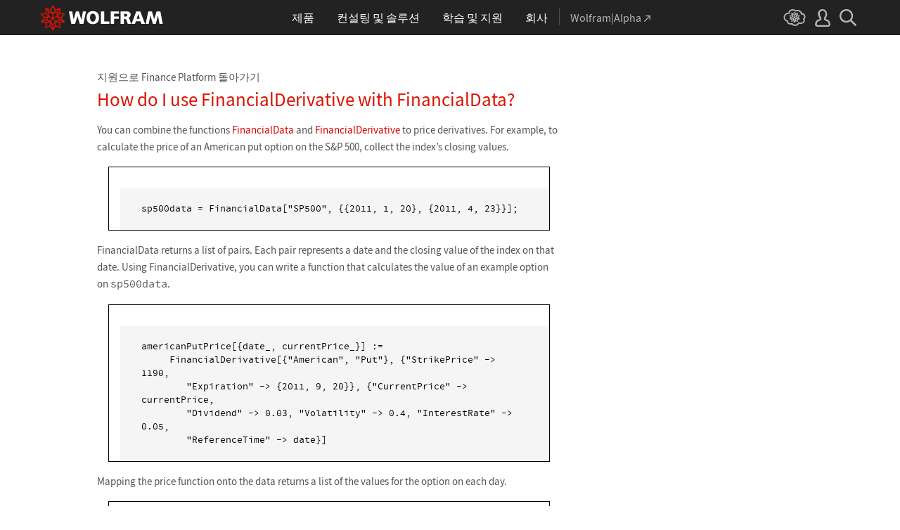

--- FILE ---
content_type: text/css
request_url: https://support.wolfram.com/ko/wp-content/themes/support/style.css
body_size: 21949
content:
/*
Theme Name: Wolfram Support
Theme URI: http://www.wolfram.com
Author: WRI
Author URI: http://www.wolfram.com
Description: Wolfram Support
Tags: wri

   developer:   rmiske
   requires:    /common/framework/css/framework.en.css
   ========================================================================== */



/* ==========================================================================
   setup the environment
   ========================================================================== */
html { font-family: 'Source Sans Pro', Arial, sans-serif; }
body { color: #535353; }

div[id$="-content"] p,
div[id$="-content"] li,
.cta-link,
#subtopics a {
    font-size: 0.9375rem;
    line-height: 1.5333333333rem;
}
div[id$="-content"] p {
    margin: 0 0 1rem;
}
div[id$="-content"] p.subtitle {
    font-size: 1.3125rem;
    font-weight: 300;
}
noscript p {
    line-height: 1 !important;
    margin: initial !important;
}
div[id$="-content"] p:empty { display: none; /*WP extras*/ }


/**/
.hide { display: none; }
.orange { color: #f57721 !important; }


/*lists*/
#call-us-inner ul > li,
#post-content ul > li {
    line-height: 1.5;
    margin-left: 0.75rem;
    margin-bottom: 0.25rem;
}
#call-us-inner ul > li:before,
#post-content ul > li:before {
    color: #dd1100;
    content: "\25A0";
    display: inline-block;
    font-family: Arial;
    font-size: 0.6875rem;
    margin-left: -0.75rem;
    margin-right: 0;
    position: relative;
    top: -0.125rem;
    width: 0.75rem; 
}
#post-content ol > li {
    display: list-item;
    line-height: 1.5;
    list-style: decimal;
    margin-bottom: 0 !important;
    margin-left: 1.5rem;
    padding-bottom: 2rem !important;
}
#post-content ul ol > li { list-style: decimal; }
#post-content ol ol > li { list-style: lower-alpha; }
#post-content ol ol > li:last-child { padding-bottom: 1rem !important; }


/*misc*/
.cta-link { margin-top: 0.75rem; }
.cta-link span { padding-right: 0.625rem; }
code, kbd, pre, samp, tt { font-family: 'Source Code Pro', Consolas, Monaco, monospace; }
img.border { border: 1px solid #ddd !important; }



/* ==========================================================================
   sections
   ========================================================================== */
section, 
header#home,
header#sub,
header#search {
    padding: 2rem 0.78125rem; /*12.5px*/
    width: 100%;
}
div[id$="-content"],
    #products-lg h2,
#products h2 {
    margin: 0 auto;
    max-width: 64.3125rem; /*(1029px)*/
    padding: 0 0.78125rem; /*12.5px*/
    width: 100%;
}
div[id$="-content"] h1 {
    font-size: 2.8125rem;
    text-transform: uppercase;
}
div[id$="-content"] h2,
#products h2,
    #products-lg h2,
#post-content h1 {
    font-size: 1.6875rem;
    font-weight: 300;
    line-height: 1;
    margin-top: 0;
    margin-bottom: 1rem;
    text-transform: none;
}
div[id$="-content"] h3 {
    color: #333;
    font-size: 1.125rem;
    margin-bottom: 1rem;
}
div[id$="-content"] h4 {
    color: #333;
    font-size: 1rem;
    margin-bottom: 1rem;
}
div[id$="-content"] img,
div[id$="-content"] iframe {
    max-width: 100%;
}



/* ==========================================================================
   head
   ========================================================================== */
#home-content,
#sub-content,
#search-content { 
    position: relative; 
}
#login {
    background: #d00;
    line-height: 1;
    margin-right: 0.78125rem; /*12.5px*/
    margin-top: 0;
    padding: 0.5rem 0.75rem;
    position: absolute;
    right: 0;
    top: -2rem;
}
#login:hover { background: #fe0000; }
#login span { padding: 0; }
#login span:first-child { 
    padding-right: 0.25rem; 
    position: relative;
    top: 1px;
}
.backlink { font-size: 0.9375rem; }
.category .backlink, .search .backlink { font-size: 1.0625rem; line-height: 1.25rem; padding-bottom: 0.125rem; }

/*home*/
#home h1 { padding: 2rem 0 1.75rem; }
#home input {
    border: 2px solid #f57221; 
    border-radius: 5px; 
    color: #535353; 
    font-size: 1.3125rem !important;
    font-weight: 300;
    padding: 0.5rem 0.75rem 0.75rem;
    width: 100%;
}
#home input::placeholder { /* Chrome, Firefox, Opera, Safari 10.1+ */
    color: #a9a9a9;
    opacity: 1; /* Firefox */
}
#home input:-ms-input-placeholder { /* Internet Explorer 10-11 */
    color: #a9a9a9;
}
#home input::-ms-input-placeholder { /* Microsoft Edge */
    color: #a9a9a9;
}

/*subpages/search*/
header#sub, header#search { padding-bottom: 0; padding-top: 2.75rem; }
#sub h1, #search h1 { padding: 0 0 1.25rem; }
.category #sub #login, .search #search #login { top: -2.75rem; }

/* ==========================================================================
   product tiles
   ========================================================================== */
#products { }
#products-content { }

.product-grids { 
    padding-bottom: 0; 
    padding-top: 0; 
}
.product-grids #products-content > div {
    align-items: stretch;
    display: grid;
    grid-gap: 1.25rem 1.5625rem;
    grid-template-columns: repeat(3, 1fr);
}
.product-grids #products-content a {
    border: 1px solid #b3b3b3;
    border-radius: 5px;
    text-align: center;
    text-transform: uppercase;
}

#bigs { font-size: 1.125rem; margin-bottom: 1.25rem; }
#bigs a { padding: 2rem 0.5rem; }
#bigs a.two-line { padding-bottom: 1.125rem; }

#smalls { font-size: 0.9375rem; margin-bottom: 0.5rem; }
#smalls a { padding: 1.375rem 0.5rem; }

.product-grids .two-line div {  }
.product-grids .two-line div span {
    display: block;
    font-size: 1rem;
}



/******************************************************/
.product-tiles { 
    padding-bottom: 0; 
    padding-top: 0; 
}
.product-tiles > div { 
    display: flex;
    padding: 0 !important; 
}
.product-tiles .grid { }
.product-tiles .grid .inner {
    border: 1px solid #b3b3b3;
    border-radius: 5px;
    display: block;
    margin: 0.625rem 0.78125rem; /*10px 12.5px*/
    text-transform: uppercase;
}

.product-tiles .grid .two-line div { 
    line-height: 1; 
    margin-top: -0.0625rem;
}
.product-tiles .grid .two-line div span {
    display: block;
    font-size: 0.875rem;
}

#products-lg-content { font-size: 1.125rem; }
#products-lg-content .grid .inner { padding: 2rem 0.5rem; }
#products-lg-content .grid .inner.two-line { padding-bottom: 1rem; }

#products-sm { margin-bottom: 0.5rem; }
#products-sm-content { font-size: 0.9375rem; }
#products-sm-content .grid .inner { padding: 1.375rem 0.5rem; }
#products-sm-content .grid .inner.two-line { padding-bottom: 0.875rem; }



/* ==========================================================================
   other sections
   ========================================================================== */
#rec-related, #community { padding-bottom: 0.25rem; }
#rec-related .two-col,
#community .two-col { 
    column-count: 2;
    column-gap: 2rem;
}
.two-col a,
.two-col div {
    break-inside: avoid;
    font-size: 0.9375rem;
    line-height: 1.533333rem;
    margin-bottom: 0.8125rem;
    padding-right: 10%;
}
#community p.subtitle { 
    padding-top: 0.25rem; 
    margin-bottom: 2.25rem;
}
#tech-services { padding-bottom: 4.5rem; }

.single #rec-related .chevron-after:after,
#rec-related .two-col .chevron-after:after,
#community .two-col .chevron-after:after { 
    color: #d00; 
}



/* ==========================================================================
   back to top
   ========================================================================== */
a.toplink {
    bottom: 2rem;
    color: #ccc;
    display: none;
    font-family: 'Source Sans Pro', sans-serif;
    font-size: 1.07rem;
    line-height: 1;
    position: fixed;
    right: 3.125rem;
    text-align: center;
    width: 25px;
}
a.toplink:before {
    background-image: url('/wp-content/themes/support/img/icon-back-to-top.png');
    background-size: 11px 15px;
    content: '';
    display: inline-block;
    height: 15px;
    position: relative;
    top: -5px;
    width: 11px;
    z-index: 10;
}
a.toplink:after {
    background: #cbcbcb;
    border-radius: 3px;
    content: '';
    display: block;
    height: 25px;
    position: absolute;
    top: -10px;
    width: 25px;
}
a.toplink:hover:after { background: #f77700; }
a.toplink.above-footer {
    opacity: 0;
    transition: all .3s ease-out;
}



/* ==========================================================================
   language picker
   ========================================================================== */
#language-picker { padding-bottom: 1.875rem; padding-top: 1.25rem; }
#language-picker-content { text-align: right; }
#language-picker-form { display: inline-block; vertical-align: middle; }
#language-picker-select {
    color: #666;
    height: 32px;
    line-height: 1;
    margin: 0 0 0 .25rem;
    min-width: 10.5em;
    padding: 0 0 2px 0;
}



/* ==========================================================================
   contact
   ========================================================================== */
#contact-support { background: #f0f0f0; }
#contact-support-content .mini-m { cursor: pointer; }
#contact-support-content .mini-m img {
    position: relative;
    top: 0.1875rem;
}
#call-us-content { 
    display: none; 
    padding: 0;
}
#call-us-content h2.red {
    font-size: 1.5625rem;
    font-weight: 600;
    margin-bottom: 1.5rem;
}
#call-us-content h2.red small { font-size: 1rem; }
#call-us-content .grid h2 {
    font-size: 1.3125rem;
    font-weight: 400;
    margin-bottom: 0.25rem;
}
#call-us-inner { 
    border-top: 1px solid #b3b3b3; 
    margin-top: 30px; 
    padding: 1.875rem 0;
    position: relative;
}
#call-us-inner .grid div {  padding-right: 2rem; }
#call-us-inner .grid p { margin-bottom: 0.75rem; }


/*triangles*/
#call-us-inner:before,
#call-us-inner:after {
    border-style: solid;
    content: '';
    display: block;
    height: 0;
    position: absolute;
    width: 0;
}


/*outer border*/
#call-us-inner:before {
    border-color: transparent transparent #b3b3b3 transparent;
    border-width: 19px;
    left: calc(66.666667% + 1.875rem);
    top: -38px;
}


/*inner fill*/
#call-us-inner:after {
    border-color: transparent transparent #f0f0f0 transparent;
    border-width: 18px;
    left: calc(66.666667% + 1.875rem + 1px);
    top: -36px;
}



/* ==========================================================================
   rules
   ========================================================================== */
hr {
    border: 0;
    border-top: 1px solid #b3b3b3;
    height: 0;
}
header#home hr { 
    margin-bottom: 0.875rem;
    margin-top: 3.125rem; 
}
section hr { margin-bottom: 3rem; }



/* ==========================================================================
   topic pages
   ========================================================================== */
#subtopics {  }
#subtopics a {
    border: 1px solid #d0d0d0;
    border-radius: 0.25rem;
    color: #6f6f6f;
    display: inline-block;
    line-height: 1;
    margin-bottom: 0.625rem;
    margin-right: 0.625rem;
    padding: 0.4375rem 0.625rem;
}
#subtopics a:hover {
    border-color: #f77700;
    color: #f77700;
}
#subtopics a.active-item { 
    background: #dd1100; 
    border-color: #dd1100;
    color: #fff;
}

section#topics { padding-bottom: 0; padding-top: 0.625rem; }

#topics-content li {
    font-size: 1.3125rem;
    line-height: 1.2;
    padding-bottom: 1.625rem;
}

.more-link span, .less-link span { cursor: pointer; }
.more-link .triangle {
    content: "";
    border-color: transparent transparent transparent #dd1100;
    border-style: solid;
    border-width: 0.375rem 0 0.375rem 0.65rem;
    display: inline-block;
    margin-left: 0.25rem;
    height: 0;
    width: 0;
}
.more-link span:hover .triangle { border-left-color: #f57721; }
.less-link .triangle {
    content: "";
    border-color: transparent transparent #dd1100 transparent;
    border-style: solid;
    border-width: 0 0.375rem 0.65rem 0.375rem;
    display: inline-block;
    margin-left: 0.25rem;
    height: 0;
    width: 0;
}
.less-link span:hover .triangle { border-bottom-color: #f57721; }


/*search*/
.category-search { }
.category-search .search { margin-left: 0.5rem; line-height: 0; }
.category-search .search-icon { 
    border-left: 1px solid #ddd; 
    cursor: pointer;
    padding: 0.125rem 0.375rem 0 0.5rem; 
}
.category-search .search-input { 
    display: none;
    max-width: 20.625rem;
    width: 20.625rem;
}
.category-search .search-input.active { display: table-cell; }
.category-search input { 
    border: none; 
    border-bottom: 1px solid #ddd;
    font-size: 0.8125rem !important;
    line-height: 1;
    padding: 1px 0;
    width: 20.625rem;
}
.category-search input::placeholder { color: #a9a9a9; /*all*/ opacity: 1; /*Firefox*/ } /*Chrome, Firefox, Opera, Safari 10.1+*/
.category-search input:-ms-input-placeholder { color: #a9a9a9; } /*Internet Explorer 10-11*/
.category-search input::-ms-input-placeholder { color: #a9a9a9; } /*Microsoft Edge*/


/*new product info*/
#new-product-info {
    background: #ececec;
    padding: 0.9375rem 0.9375rem 0.75rem;
    margin-bottom: 1.875rem;
}
#new-product-info div, #new-product-info h2 { line-height: 2.25rem; }
#new-product-info .prod-links div { padding-left: 3.4375rem; }
#new-product-info .prod-head div { line-height: 1; padding-right: 0.625rem; }
#new-product-info h2 {
    font-size: 1.3125rem;
    font-weight: 400;
    margin-bottom: 0 !important;
}
#new-product-info p { display: none; /*thanks wp*/ }


/* additional resources */
section#resources { padding-top: 1.5rem; }
#resources-content h2 { margin-bottom: 1rem; }
#resources .grid { margin-bottom: 1.5rem; }
#resources-content .grid a h3 { color: #dd1100; }
#resources-content .grid a:hover h3 { color: #f77700; }
.rsrc-icon { width: 3.75rem; }
.rsrc-icon img { height: auto; margin: 0.25rem 0.625rem 0 0; max-width: 3.125rem !important; }
.rsrc-text, .rsrc-text-common { padding-bottom: 0.125rem; padding-right: 4rem; }
.rsrc-text h3 { margin-bottom: 0 !important; }
#resources-content .grid a .rsrc-text p.chevron-after:after { color: #dd1100; }
#resources .grid p:empty, #resources .grid div p:last-child { display: none; /*WP extras*/ }
#resources-content .grid a .rsrc-text-common p.chevron-after { color: #dd1100; display: block; }
#resources-content .grid a:hover .rsrc-text-common p.chevron-after { color: #f77700; }
.rsrc-text-common p:first-child { margin-bottom: 0.25rem; margin-top: -0.125rem; }



/* ==========================================================================
   search results
   ========================================================================== */
.search #topics-content li * { display: block; } 
.search #topics-content li span.excerpt {
    font-size: 1rem;
    padding-top: 0.25rem;
} 
.search-nav { padding-bottom: 4rem; font-size: 1.4rem; }


/* ==========================================================================
   single posts
   ========================================================================== */
.single-post header#sub { padding-bottom: 1rem; padding-top: 3.125rem; }
section#post { padding-top: 0; }
.single-post #sub-content h1,
#post-content #entry, 
#helpful-form-content form { 
    max-width: 41.25rem; /*660px*/ 
    width: 100%; 
}
.single-post #sub-content h1 {
    font-size: 1.6875rem;
    line-height: 2rem;
    padding-bottom: 0;
    padding-top: 0.375rem;
    text-transform: none;
}
#post-content h2 {
    color: #f57721;
    font-size: 1.375rem;
    margin-top: 3rem;
}
#post-content h2:first-child {
    margin-top: 0;
}
#post-content a { color: #d00; }
#post-content a:hover { color: #f77700; }
#post-content p {

}
#post-content li { padding-bottom: 0.5rem; }
#post-content ul li p, #post-content ul li table { margin-left: 0.25rem !important; }
#post-content img { height: auto; width: initial; }
#post-content li img { margin: 1rem 0 0; }
#post-content li img:last-child, #post-content li p:last-child { margin-bottom: 0; }
#post-content img + .caption, 
#post-content p:empty + .caption {
    font-size: 0.8125rem;
    line-height: 1.0625rem;
    margin-top: -1rem;
}


/* notes, code blocks */
.warning, .warning-text, pre {
    font-size: 0.8125rem;
    line-height: 1.1875rem;
}
.warning, pre {
    margin: 1.875rem 0 1.5rem 0;
    padding: 1.25rem 1.875rem;
}
.warning {
    background: #fffeec;
    border: 1px solid #fe9;
}
.warning-text { margin-left: 0 !important; }
pre { background: #f5f5f5; color: #000; }
.warning:last-child, pre:last-child { margin-bottom: 0; }
p:not(:empty) + .warning, p:not(:empty) + pre { margin: 1.625rem 0 1.5rem; }
/*div > pre { margin: 0 0 0 calc(-1em - 2px); }*/


/*tables*/
#post-content table,
#post-content table.tableizer-table {
    border: 1px solid #ddd;
    font-family: inherit;
    font-size: 0.9375rem;
    margin: 1rem 0 0.5rem;
}
#post-content p:not(:empty) + table { margin-top: 0 !important; }
#post-content table th,
#post-content .tableizer-table th,
#post-content table td,
#post-content .tableizer-table td {
    border: 1px solid #ddd;
    margin: 0;
    padding: 0.75rem 0.9375rem;
    text-align: center;
}
#post-content  table th,
#post-content .tableizer-table th {
    background-color: #f5f5f5;
    color: #dd1100;
    font-weight: 600;
}
.single-post #rec-related { padding-bottom: 4.5rem; }


/*related*/
.single-post #rec-related .grid div { padding-bottom: 0.875rem; }
.single-post #rec-related .grid div:last-child { padding-bottom: 0; }



/* ==========================================================================
   feedback form
   ========================================================================== */
section#helpful { 
    padding-bottom: 0.625rem; 
    padding-top: 0.5rem; 
}

.isHelpfulTitle {
    display: inline-block; 
    font-size: 0.9375rem;
    font-weight: 600;
    line-height: 1.5rem;
    margin-right: 0.3125rem;
}
#helpful .button,
#helpful-form .button {
    background: #fff;
    border: 1px solid #dd1100;
    border-radius: 0.25rem;
    color: #dd1100;
    cursor: pointer;
    display: inline-block;
    font-size: 0.8175rem;
    line-height: 1.5rem;
    margin-left: 0.4375rem;
    padding: 0 0.9375rem;
}
#helpful .button:hover,
#helpful-form .button:hover,
#helpful .button.active,
#helpful-form .button.active {
    background: #dd1100;
    color: #fff;
}

section#helpful-form {
    background: #f0f0f0;
    display: none;
    font-size: 0.9375rem;
    margin: 0.625rem 0 1rem;
    padding-bottom: 1.875rem;
    padding-top: 1.375rem;
}
#helpful-form-content { position: relative; }
#helpful-form textarea {
    display: block;
    font-size: 0.9375rem !important;
    height: 8rem;   
    padding: 0.25rem 0.5rem;
    margin: 0.5rem 0 1rem;
    width: 100%;
}
#helpful-form .button { margin-left: 0; margin-top: 0.25rem; }
#helpful-form #thanks { display: none; }

section#backlink { padding-top: 0; }

#commentsFormExit {
    cursor: pointer;
    display: inline-block;
    font-size: 2rem;
    height: 1.25rem;
    line-height: 1.25rem;
    position: absolute;
    right: 0;
    text-align: center;
    top: 0;
    width: 1.25rem;
    z-index: 7;
}
#commentsFormExit:hover { color: #dd1100; }



/* ==========================================================================
   responsive breakpoint styles
   ========================================================================== */
@media (max-width: 1200px) {
}


@media (max-width: 900px) {
    section, 
    div[id$="-content"],
    #products-lg h2,
    #post-content h1 {
        padding-left: 0.53571428571rem; /*7.5px*/
        padding-right: 0.53571428571rem; /*7.5px*/
    }
    #login { margin-right: 0.53571428571rem; /*7.5px*/ }
    .product-tiles .grid .inner { margin: 0.53571428571rem; /*7.5px*/ }
    #new-product-info .prod-links div { padding-left: 3.14285714rem; /*44px*/ }
}


@media (max-width: 600px) {
    section, 
    div[id$="-content"],
    #products-lg h2,
    #post-content h1 {
        padding-left: 0.57692307692rem; /*7.5px*/
        padding-right: 0.57692307692rem; /*7.5px*/
    }
    #home #login { margin-right: 0.57692307692rem; /*7.5px*/ }
    div[id$="-content"] p,
    div[id$="-content"] li,
    .cta-link {
        font-size: 1rem;
    }

    .product-grids #products-content > div { grid-template-columns: repeat(2, 1fr); }
    .product-tiles .grid .inner { margin: 0.57692307692rem; /*7.5px*/ }
    .product-grids #products-content #smalls a,
    #products-sm .grid .inner { border: none; }
    #bigs a.two-line { padding-bottom: 0.75rem; }
    /*other sections*/
    #rec-related .two-col, #community .two-col { 
        column-count: 1;
        column-gap: 2rem;
    }
    #two-col a, #two-col div { padding-right: 0; }
    #new-product-info .prod-links div { padding-left: 3.38461538rem; /*44px*/ }
    /*category search*/
    .category-search .search { margin: 0.75rem 0 0.375rem; line-height: 0; }
    .category-search .search-icon { border: none; padding-left: 0; padding-top: 9px; }
    .category-search .search-input { display: table-cell; }
    .category-search input { font-size: 1.5rem !important; padding: 4px 0; }
    /*contact*/
    #contact-support, 
    #contact-support-content { 
        padding-left: 0; 
        padding-right: 0; 
    }
    #contact-pad,
    #call-us-inner {
        padding-left: 1.15384615385rem; /*15px*/
        padding-right: 1.15384615385rem; /*15px*/
    }
    #call-us-inner .grid div { padding-right: 0; }
    #call-us-inner .grid div:last-child { margin-top: 2.75rem; }
    #call-us-inner:before { left: 45px; }
    #call-us-inner:after { left: 46px; }
}


@media (max-width: 320px) {
    .category-search .search-icon img { max-width: none; }
    #new-product-info img { display: none; }
    #new-product-info .prod-links div { padding-left: 0; width: 100%; }
    .search-nav {
        font-size: 2rem;
        letter-spacing: 1rem;
    }
    .search-nav .text-align-r{
        text-align: center !important;
    }
}


@media print {}

--- FILE ---
content_type: text/css
request_url: https://support.wolfram.com/ko/wp-content/themes/support-ko/style.css
body_size: 21949
content:
/*
Theme Name: Wolfram Support
Theme URI: http://www.wolfram.com
Author: WRI
Author URI: http://www.wolfram.com
Description: Wolfram Support
Tags: wri

   developer:   rmiske
   requires:    /common/framework/css/framework.ko.css
   ========================================================================== */



/* ==========================================================================
   setup the environment
   ========================================================================== */
html { font-family: 'Source Sans Pro', Arial, sans-serif; }
body { color: #535353; }

div[id$="-content"] p,
div[id$="-content"] li,
.cta-link,
#subtopics a {
    font-size: 0.9375rem;
    line-height: 1.5333333333rem;
}
div[id$="-content"] p {
    margin: 0 0 1rem;
}
div[id$="-content"] p.subtitle {
    font-size: 1.3125rem;
    font-weight: 300;
}
noscript p {
    line-height: 1 !important;
    margin: initial !important;
}
div[id$="-content"] p:empty { display: none; /*WP extras*/ }


/**/
.hide { display: none; }
.orange { color: #f57721 !important; }


/*lists*/
#call-us-inner ul > li,
#post-content ul > li {
    line-height: 1.5;
    margin-left: 0.75rem;
    margin-bottom: 0.25rem;
}
#call-us-inner ul > li:before,
#post-content ul > li:before {
    color: #dd1100;
    content: "\25A0";
    display: inline-block;
    font-family: Arial;
    font-size: 0.6875rem;
    margin-left: -0.75rem;
    margin-right: 0;
    position: relative;
    top: -0.125rem;
    width: 0.75rem; 
}
#post-content ol > li {
    display: list-item;
    line-height: 1.5;
    list-style: decimal;
    margin-bottom: 0 !important;
    margin-left: 1.5rem;
    padding-bottom: 2rem !important;
}
#post-content ul ol > li { list-style: decimal; }
#post-content ol ol > li { list-style: lower-alpha; }
#post-content ol ol > li:last-child { padding-bottom: 1rem !important; }


/*misc*/
.cta-link { margin-top: 0.75rem; }
.cta-link span { padding-right: 0.625rem; }
code, kbd, pre, samp, tt { font-family: 'Source Code Pro', Consolas, Monaco, monospace; }
img.border { border: 1px solid #ddd !important; }



/* ==========================================================================
   sections
   ========================================================================== */
section, 
header#home,
header#sub,
header#search {
    padding: 2rem 0.78125rem; /*12.5px*/
    width: 100%;
}
div[id$="-content"],
    #products-lg h2,
#products h2 {
    margin: 0 auto;
    max-width: 64.3125rem; /*(1029px)*/
    padding: 0 0.78125rem; /*12.5px*/
    width: 100%;
}
div[id$="-content"] h1 {
    font-size: 2.8125rem;
    text-transform: uppercase;
}
div[id$="-content"] h2,
#products h2,
    #products-lg h2,
#post-content h1 {
    font-size: 1.6875rem;
    font-weight: 300;
    line-height: 1;
    margin-top: 0;
    margin-bottom: 1rem;
    text-transform: none;
}
div[id$="-content"] h3 {
    color: #333;
    font-size: 1.125rem;
    margin-bottom: 1rem;
}
div[id$="-content"] h4 {
    color: #333;
    font-size: 1rem;
    margin-bottom: 1rem;
}
div[id$="-content"] img,
div[id$="-content"] iframe {
    max-width: 100%;
}



/* ==========================================================================
   head
   ========================================================================== */
#home-content,
#sub-content,
#search-content { 
    position: relative; 
}
#login {
    background: #d00;
    line-height: 1;
    margin-right: 0.78125rem; /*12.5px*/
    margin-top: 0;
    padding: 0.5rem 0.75rem;
    position: absolute;
    right: 0;
    top: -2rem;
}
#login:hover { background: #fe0000; }
#login span { padding: 0; }
#login span:first-child { 
    padding-right: 0.25rem; 
    position: relative;
    top: 1px;
}
.backlink { font-size: 0.9375rem; }
.category .backlink, .search .backlink { font-size: 1.0625rem; line-height: 1.25rem; padding-bottom: 0.125rem; }

/*home*/
#home h1 { padding: 2rem 0 1.75rem; }
#home input {
    border: 2px solid #f57221; 
    border-radius: 5px; 
    color: #535353; 
    font-size: 1.3125rem !important;
    font-weight: 300;
    padding: 0.5rem 0.75rem 0.75rem;
    width: 100%;
}
#home input::placeholder { /* Chrome, Firefox, Opera, Safari 10.1+ */
    color: #a9a9a9;
    opacity: 1; /* Firefox */
}
#home input:-ms-input-placeholder { /* Internet Explorer 10-11 */
    color: #a9a9a9;
}
#home input::-ms-input-placeholder { /* Microsoft Edge */
    color: #a9a9a9;
}

/*subpages/search*/
header#sub, header#search { padding-bottom: 0; padding-top: 2.75rem; }
#sub h1, #search h1 { padding: 0 0 1.25rem; }
.category #sub #login, .search #search #login { top: -2.75rem; }

/* ==========================================================================
   product tiles
   ========================================================================== */
#products { }
#products-content { }

.product-grids { 
    padding-bottom: 0; 
    padding-top: 0; 
}
.product-grids #products-content > div {
    align-items: stretch;
    display: grid;
    grid-gap: 1.25rem 1.5625rem;
    grid-template-columns: repeat(3, 1fr);
}
.product-grids #products-content a {
    border: 1px solid #b3b3b3;
    border-radius: 5px;
    text-align: center;
    text-transform: uppercase;
}

#bigs { font-size: 1.125rem; margin-bottom: 1.25rem; }
#bigs a { padding: 2rem 0.5rem; }
#bigs a.two-line { padding-bottom: 1.125rem; }

#smalls { font-size: 0.9375rem; margin-bottom: 0.5rem; }
#smalls a { padding: 1.375rem 0.5rem; }

.product-grids .two-line div {  }
.product-grids .two-line div span {
    display: block;
    font-size: 1rem;
}



/******************************************************/
.product-tiles { 
    padding-bottom: 0; 
    padding-top: 0; 
}
.product-tiles > div { 
    display: flex;
    padding: 0 !important; 
}
.product-tiles .grid { }
.product-tiles .grid .inner {
    border: 1px solid #b3b3b3;
    border-radius: 5px;
    display: block;
    margin: 0.625rem 0.78125rem; /*10px 12.5px*/
    text-transform: uppercase;
}

.product-tiles .grid .two-line div { 
    line-height: 1; 
    margin-top: -0.0625rem;
}
.product-tiles .grid .two-line div span {
    display: block;
    font-size: 0.875rem;
}

#products-lg-content { font-size: 1.125rem; }
#products-lg-content .grid .inner { padding: 2rem 0.5rem; }
#products-lg-content .grid .inner.two-line { padding-bottom: 1rem; }

#products-sm { margin-bottom: 0.5rem; }
#products-sm-content { font-size: 0.9375rem; }
#products-sm-content .grid .inner { padding: 1.375rem 0.5rem; }
#products-sm-content .grid .inner.two-line { padding-bottom: 0.875rem; }



/* ==========================================================================
   other sections
   ========================================================================== */
#rec-related, #community { padding-bottom: 0.25rem; }
#rec-related .two-col,
#community .two-col { 
    column-count: 2;
    column-gap: 2rem;
}
.two-col a,
.two-col div {
    break-inside: avoid;
    font-size: 0.9375rem;
    line-height: 1.533333rem;
    margin-bottom: 0.8125rem;
    padding-right: 10%;
}
#community p.subtitle { 
    padding-top: 0.25rem; 
    margin-bottom: 2.25rem;
}
#tech-services { padding-bottom: 4.5rem; }

.single #rec-related .chevron-after:after,
#rec-related .two-col .chevron-after:after,
#community .two-col .chevron-after:after { 
    color: #d00; 
}



/* ==========================================================================
   back to top
   ========================================================================== */
a.toplink {
    bottom: 2rem;
    color: #ccc;
    display: none;
    font-family: 'Source Sans Pro', sans-serif;
    font-size: 1.07rem;
    line-height: 1;
    position: fixed;
    right: 3.125rem;
    text-align: center;
    width: 25px;
}
a.toplink:before {
    background-image: url('/wp-content/themes/support/img/icon-back-to-top.png');
    background-size: 11px 15px;
    content: '';
    display: inline-block;
    height: 15px;
    position: relative;
    top: -5px;
    width: 11px;
    z-index: 10;
}
a.toplink:after {
    background: #cbcbcb;
    border-radius: 3px;
    content: '';
    display: block;
    height: 25px;
    position: absolute;
    top: -10px;
    width: 25px;
}
a.toplink:hover:after { background: #f77700; }
a.toplink.above-footer {
    opacity: 0;
    transition: all .3s ease-out;
}



/* ==========================================================================
   language picker
   ========================================================================== */
#language-picker { padding-bottom: 1.875rem; padding-top: 1.25rem; }
#language-picker-content { text-align: right; }
#language-picker-form { display: inline-block; vertical-align: middle; }
#language-picker-select {
    color: #666;
    height: 32px;
    line-height: 1;
    margin: 0 0 0 .25rem;
    min-width: 10.5em;
    padding: 0 0 2px 0;
}



/* ==========================================================================
   contact
   ========================================================================== */
#contact-support { background: #f0f0f0; }
#contact-support-content .mini-m { cursor: pointer; }
#contact-support-content .mini-m img {
    position: relative;
    top: 0.1875rem;
}
#call-us-content { 
    display: none; 
    padding: 0;
}
#call-us-content h2.red {
    font-size: 1.5625rem;
    font-weight: 600;
    margin-bottom: 1.5rem;
}
#call-us-content h2.red small { font-size: 1rem; }
#call-us-content .grid h2 {
    font-size: 1.3125rem;
    font-weight: 400;
    margin-bottom: 0.25rem;
}
#call-us-inner { 
    border-top: 1px solid #b3b3b3; 
    margin-top: 30px; 
    padding: 1.875rem 0;
    position: relative;
}
#call-us-inner .grid div {  padding-right: 2rem; }
#call-us-inner .grid p { margin-bottom: 0.75rem; }


/*triangles*/
#call-us-inner:before,
#call-us-inner:after {
    border-style: solid;
    content: '';
    display: block;
    height: 0;
    position: absolute;
    width: 0;
}


/*outer border*/
#call-us-inner:before {
    border-color: transparent transparent #b3b3b3 transparent;
    border-width: 19px;
    left: calc(66.666667% + 1.875rem);
    top: -38px;
}


/*inner fill*/
#call-us-inner:after {
    border-color: transparent transparent #f0f0f0 transparent;
    border-width: 18px;
    left: calc(66.666667% + 1.875rem + 1px);
    top: -36px;
}



/* ==========================================================================
   rules
   ========================================================================== */
hr {
    border: 0;
    border-top: 1px solid #b3b3b3;
    height: 0;
}
header#home hr { 
    margin-bottom: 0.875rem;
    margin-top: 3.125rem; 
}
section hr { margin-bottom: 3rem; }



/* ==========================================================================
   topic pages
   ========================================================================== */
#subtopics {  }
#subtopics a {
    border: 1px solid #d0d0d0;
    border-radius: 0.25rem;
    color: #6f6f6f;
    display: inline-block;
    line-height: 1;
    margin-bottom: 0.625rem;
    margin-right: 0.625rem;
    padding: 0.4375rem 0.625rem;
}
#subtopics a:hover {
    border-color: #f77700;
    color: #f77700;
}
#subtopics a.active-item { 
    background: #dd1100; 
    border-color: #dd1100;
    color: #fff;
}

section#topics { padding-bottom: 0; padding-top: 0.625rem; }

#topics-content li {
    font-size: 1.3125rem;
    line-height: 1.2;
    padding-bottom: 1.625rem;
}

.more-link span, .less-link span { cursor: pointer; }
.more-link .triangle {
    content: "";
    border-color: transparent transparent transparent #dd1100;
    border-style: solid;
    border-width: 0.375rem 0 0.375rem 0.65rem;
    display: inline-block;
    margin-left: 0.25rem;
    height: 0;
    width: 0;
}
.more-link span:hover .triangle { border-left-color: #f57721; }
.less-link .triangle {
    content: "";
    border-color: transparent transparent #dd1100 transparent;
    border-style: solid;
    border-width: 0 0.375rem 0.65rem 0.375rem;
    display: inline-block;
    margin-left: 0.25rem;
    height: 0;
    width: 0;
}
.less-link span:hover .triangle { border-bottom-color: #f57721; }


/*search*/
.category-search { }
.category-search .search { margin-left: 0.5rem; line-height: 0; }
.category-search .search-icon { 
    border-left: 1px solid #ddd; 
    cursor: pointer;
    padding: 0.125rem 0.375rem 0 0.5rem; 
}
.category-search .search-input { 
    display: none;
    max-width: 20.625rem;
    width: 20.625rem;
}
.category-search .search-input.active { display: table-cell; }
.category-search input { 
    border: none; 
    border-bottom: 1px solid #ddd;
    font-size: 0.8125rem !important;
    line-height: 1;
    padding: 1px 0;
    width: 20.625rem;
}
.category-search input::placeholder { color: #a9a9a9; /*all*/ opacity: 1; /*Firefox*/ } /*Chrome, Firefox, Opera, Safari 10.1+*/
.category-search input:-ms-input-placeholder { color: #a9a9a9; } /*Internet Explorer 10-11*/
.category-search input::-ms-input-placeholder { color: #a9a9a9; } /*Microsoft Edge*/


/*new product info*/
#new-product-info {
    background: #ececec;
    padding: 0.9375rem 0.9375rem 0.75rem;
    margin-bottom: 1.875rem;
}
#new-product-info div, #new-product-info h2 { line-height: 2.25rem; }
#new-product-info .prod-links div { padding-left: 3.4375rem; }
#new-product-info .prod-head div { line-height: 1; padding-right: 0.625rem; }
#new-product-info h2 {
    font-size: 1.3125rem;
    font-weight: 400;
    margin-bottom: 0 !important;
}
#new-product-info p { display: none; /*thanks wp*/ }


/* additional resources */
section#resources { padding-top: 1.5rem; }
#resources-content h2 { margin-bottom: 1rem; }
#resources .grid { margin-bottom: 1.5rem; }
#resources-content .grid a h3 { color: #dd1100; }
#resources-content .grid a:hover h3 { color: #f77700; }
.rsrc-icon { width: 3.75rem; }
.rsrc-icon img { height: auto; margin: 0.25rem 0.625rem 0 0; max-width: 3.125rem !important; }
.rsrc-text, .rsrc-text-common { padding-bottom: 0.125rem; padding-right: 4rem; }
.rsrc-text h3 { margin-bottom: 0 !important; }
#resources-content .grid a .rsrc-text p.chevron-after:after { color: #dd1100; }
#resources .grid p:empty, #resources .grid div p:last-child { display: none; /*WP extras*/ }
#resources-content .grid a .rsrc-text-common p.chevron-after { color: #dd1100; display: block; }
#resources-content .grid a:hover .rsrc-text-common p.chevron-after { color: #f77700; }
.rsrc-text-common p:first-child { margin-bottom: 0.25rem; margin-top: -0.125rem; }



/* ==========================================================================
   search results
   ========================================================================== */
.search #topics-content li * { display: block; } 
.search #topics-content li span.excerpt {
    font-size: 1rem;
    padding-top: 0.25rem;
} 
.search-nav { padding-bottom: 4rem; font-size: 1.4rem; }


/* ==========================================================================
   single posts
   ========================================================================== */
.single-post header#sub { padding-bottom: 1rem; padding-top: 3.125rem; }
section#post { padding-top: 0; }
.single-post #sub-content h1,
#post-content #entry, 
#helpful-form-content form { 
    max-width: 41.25rem; /*660px*/ 
    width: 100%; 
}
.single-post #sub-content h1 {
    font-size: 1.6875rem;
    line-height: 2rem;
    padding-bottom: 0;
    padding-top: 0.375rem;
    text-transform: none;
}
#post-content h2 {
    color: #f57721;
    font-size: 1.375rem;
    margin-top: 3rem;
}
#post-content h2:first-child {
    margin-top: 0;
}
#post-content a { color: #d00; }
#post-content a:hover { color: #f77700; }
#post-content p {

}
#post-content li { padding-bottom: 0.5rem; }
#post-content ul li p, #post-content ul li table { margin-left: 0.25rem !important; }
#post-content img { height: auto; width: initial; }
#post-content li img { margin: 1rem 0 0; }
#post-content li img:last-child, #post-content li p:last-child { margin-bottom: 0; }
#post-content img + .caption, 
#post-content p:empty + .caption {
    font-size: 0.8125rem;
    line-height: 1.0625rem;
    margin-top: -1rem;
}


/* notes, code blocks */
.warning, .warning-text, pre {
    font-size: 0.8125rem;
    line-height: 1.1875rem;
}
.warning, pre {
    margin: 1.875rem 0 1.5rem 0;
    padding: 1.25rem 1.875rem;
}
.warning {
    background: #fffeec;
    border: 1px solid #fe9;
}
.warning-text { margin-left: 0 !important; }
pre { background: #f5f5f5; color: #000; }
.warning:last-child, pre:last-child { margin-bottom: 0; }
p:not(:empty) + .warning, p:not(:empty) + pre { margin: 1.625rem 0 1.5rem; }
/*div > pre { margin: 0 0 0 calc(-1em - 2px); }*/


/*tables*/
#post-content table,
#post-content table.tableizer-table {
    border: 1px solid #ddd;
    font-family: inherit;
    font-size: 0.9375rem;
    margin: 1rem 0 0.5rem;
}
#post-content p:not(:empty) + table { margin-top: 0 !important; }
#post-content table th,
#post-content .tableizer-table th,
#post-content table td,
#post-content .tableizer-table td {
    border: 1px solid #ddd;
    margin: 0;
    padding: 0.75rem 0.9375rem;
    text-align: center;
}
#post-content  table th,
#post-content .tableizer-table th {
    background-color: #f5f5f5;
    color: #dd1100;
    font-weight: 600;
}
.single-post #rec-related { padding-bottom: 4.5rem; }


/*related*/
.single-post #rec-related .grid div { padding-bottom: 0.875rem; }
.single-post #rec-related .grid div:last-child { padding-bottom: 0; }



/* ==========================================================================
   feedback form
   ========================================================================== */
section#helpful { 
    padding-bottom: 0.625rem; 
    padding-top: 0.5rem; 
}

.isHelpfulTitle {
    display: inline-block; 
    font-size: 0.9375rem;
    font-weight: 600;
    line-height: 1.5rem;
    margin-right: 0.3125rem;
}
#helpful .button,
#helpful-form .button {
    background: #fff;
    border: 1px solid #dd1100;
    border-radius: 0.25rem;
    color: #dd1100;
    cursor: pointer;
    display: inline-block;
    font-size: 0.8175rem;
    line-height: 1.5rem;
    margin-left: 0.4375rem;
    padding: 0 0.9375rem;
}
#helpful .button:hover,
#helpful-form .button:hover,
#helpful .button.active,
#helpful-form .button.active {
    background: #dd1100;
    color: #fff;
}

section#helpful-form {
    background: #f0f0f0;
    display: none;
    font-size: 0.9375rem;
    margin: 0.625rem 0 1rem;
    padding-bottom: 1.875rem;
    padding-top: 1.375rem;
}
#helpful-form-content { position: relative; }
#helpful-form textarea {
    display: block;
    font-size: 0.9375rem !important;
    height: 8rem;   
    padding: 0.25rem 0.5rem;
    margin: 0.5rem 0 1rem;
    width: 100%;
}
#helpful-form .button { margin-left: 0; margin-top: 0.25rem; }
#helpful-form #thanks { display: none; }

section#backlink { padding-top: 0; }

#commentsFormExit {
    cursor: pointer;
    display: inline-block;
    font-size: 2rem;
    height: 1.25rem;
    line-height: 1.25rem;
    position: absolute;
    right: 0;
    text-align: center;
    top: 0;
    width: 1.25rem;
    z-index: 7;
}
#commentsFormExit:hover { color: #dd1100; }



/* ==========================================================================
   responsive breakpoint styles
   ========================================================================== */
@media (max-width: 1200px) {
}


@media (max-width: 900px) {
    section, 
    div[id$="-content"],
    #products-lg h2,
    #post-content h1 {
        padding-left: 0.53571428571rem; /*7.5px*/
        padding-right: 0.53571428571rem; /*7.5px*/
    }
    #login { margin-right: 0.53571428571rem; /*7.5px*/ }
    .product-tiles .grid .inner { margin: 0.53571428571rem; /*7.5px*/ }
    #new-product-info .prod-links div { padding-left: 3.14285714rem; /*44px*/ }
}


@media (max-width: 600px) {
    section, 
    div[id$="-content"],
    #products-lg h2,
    #post-content h1 {
        padding-left: 0.57692307692rem; /*7.5px*/
        padding-right: 0.57692307692rem; /*7.5px*/
    }
    #home #login { margin-right: 0.57692307692rem; /*7.5px*/ }
    div[id$="-content"] p,
    div[id$="-content"] li,
    .cta-link {
        font-size: 1rem;
    }

    .product-grids #products-content > div { grid-template-columns: repeat(2, 1fr); }
    .product-tiles .grid .inner { margin: 0.57692307692rem; /*7.5px*/ }
    .product-grids #products-content #smalls a,
    #products-sm .grid .inner { border: none; }
    #bigs a.two-line { padding-bottom: 0.75rem; }
    /*other sections*/
    #rec-related .two-col, #community .two-col { 
        column-count: 1;
        column-gap: 2rem;
    }
    #two-col a, #two-col div { padding-right: 0; }
    #new-product-info .prod-links div { padding-left: 3.38461538rem; /*44px*/ }
    /*category search*/
    .category-search .search { margin: 0.75rem 0 0.375rem; line-height: 0; }
    .category-search .search-icon { border: none; padding-left: 0; padding-top: 9px; }
    .category-search .search-input { display: table-cell; }
    .category-search input { font-size: 1.5rem !important; padding: 4px 0; }
    /*contact*/
    #contact-support, 
    #contact-support-content { 
        padding-left: 0; 
        padding-right: 0; 
    }
    #contact-pad,
    #call-us-inner {
        padding-left: 1.15384615385rem; /*15px*/
        padding-right: 1.15384615385rem; /*15px*/
    }
    #call-us-inner .grid div { padding-right: 0; }
    #call-us-inner .grid div:last-child { margin-top: 2.75rem; }
    #call-us-inner:before { left: 45px; }
    #call-us-inner:after { left: 46px; }
}


@media (max-width: 320px) {
    .category-search .search-icon img { max-width: none; }
    #new-product-info img { display: none; }
    #new-product-info .prod-links div { padding-left: 0; width: 100%; }
    .search-nav {
        font-size: 2rem;
        letter-spacing: 1rem;
    }
    .search-nav .text-align-r{
        text-align: center !important;
    }
}


@media print {}

--- FILE ---
content_type: image/svg+xml
request_url: https://support.wolfram.com/ko/wp-content/themes/support-ko/img/contact-send-message.svg
body_size: 636
content:
<?xml version="1.0" encoding="utf-8"?>
<!-- Generator: Adobe Illustrator 22.0.1, SVG Export Plug-In . SVG Version: 6.00 Build 0)  -->
<svg version="1.1" id="Layer_1" xmlns="http://www.w3.org/2000/svg" xmlns:xlink="http://www.w3.org/1999/xlink" x="0px" y="0px"
	 viewBox="0 0 20 20" style="enable-background:new 0 0 20 20;" xml:space="preserve">
<style type="text/css">
	.st0{fill:#DD1100;}
</style>
<path class="st0" d="M19,2.8H1c-0.5,0-0.9,0.4-0.9,0.9v12.5c0,0.5,0.4,0.9,0.9,0.9h18c0.5,0,0.9-0.4,0.9-0.9V3.8
	C19.9,3.3,19.5,2.8,19,2.8z M19,15.8l-6-4.6l-3,2.7l-2.9-2.6l-5.9,4.5l5.2-5.2L1.2,5.1l8.8,6.8l9-6.8l-5.2,5.4L19,15.8z"/>
</svg>


--- FILE ---
content_type: image/svg+xml
request_url: https://support.wolfram.com/ko/wp-content/themes/support-ko/img/contact-feedback.svg
body_size: 1151
content:
<?xml version="1.0" encoding="utf-8"?>
<!-- Generator: Adobe Illustrator 22.0.1, SVG Export Plug-In . SVG Version: 6.00 Build 0)  -->
<svg version="1.1" id="Layer_1" xmlns="http://www.w3.org/2000/svg" xmlns:xlink="http://www.w3.org/1999/xlink" x="0px" y="0px"
	 viewBox="0 0 20 20" style="enable-background:new 0 0 20 20;" xml:space="preserve">
<style type="text/css">
	.st0{fill:#FFFFFF;}
	.st1{fill:#DD1100;}
</style>
<polygon class="st0" points="1.2,15.8 6.4,10.6 1.2,5.1 10,11.9 19,5.1 13.8,10.5 19,15.8 13,11.2 10,13.9 7.1,11.3 "/>
<path class="st1" d="M17.7,0.9H2.3c-1.1,0-2,0.9-2,2v10.6c0,1.1,0.9,2,2,2h8.8l4.9,4.1v-4.1h1.7c1.1,0,2-0.9,2-2V2.9
	C19.8,1.8,18.8,0.9,17.7,0.9z M3,3.5c0-0.2,0.2-0.4,0.4-0.4h6.5c0.2,0,0.4,0.2,0.4,0.4v0.3c0,0.2-0.2,0.4-0.4,0.4H3.4
	C3.2,4.2,3,4,3,3.8V3.5z M16.9,11.5c0,0.2-0.2,0.4-0.4,0.4H3.3c-0.2,0-0.4-0.2-0.4-0.4v-0.3c0-0.2,0.2-0.4,0.4-0.4h13.2
	c0.2,0,0.4,0.2,0.4,0.4V11.5z M17,8.9c0,0.2-0.2,0.4-0.4,0.4H3.4C3.2,9.3,3,9.1,3,8.9V8.6c0-0.2,0.2-0.4,0.4-0.4h13.2
	c0.2,0,0.4,0.2,0.4,0.4V8.9z M17,6.4c0,0.2-0.2,0.4-0.4,0.4H3.4C3.2,6.8,3,6.6,3,6.4V6.1c0-0.2,0.2-0.4,0.4-0.4h13.2
	c0.2,0,0.4,0.2,0.4,0.4V6.4z"/>
</svg>


--- FILE ---
content_type: image/svg+xml
request_url: https://support.wolfram.com/ko/wp-content/themes/support-ko/img/contact-call-us.svg
body_size: 1057
content:
<?xml version="1.0" encoding="utf-8"?>
<!-- Generator: Adobe Illustrator 22.0.1, SVG Export Plug-In . SVG Version: 6.00 Build 0)  -->
<svg version="1.1" id="Layer_1" xmlns="http://www.w3.org/2000/svg" xmlns:xlink="http://www.w3.org/1999/xlink" x="0px" y="0px"
	 viewBox="0 0 20 20" style="enable-background:new 0 0 20 20;" xml:space="preserve">
<style type="text/css">
	.st0{fill:#DD1100;}
</style>
<path class="st0" d="M13,14.5l0.4-0.2c0.8-0.5,1.5-0.6,2.1-0.3c0.6,0.2,1.2,0.8,1.8,1.8c0.4,0.7,0.6,1.2,0.5,1.6
	c-0.1,0.4-0.5,0.8-1.1,1.1l-0.4,0.2c-0.2-0.8-0.4-1.4-0.7-1.9C14.9,15.9,14.1,15.1,13,14.5z M5.6,0.9l0.5-0.3
	c0.6-0.3,1.1-0.5,1.4-0.3c0.4,0.1,0.8,0.5,1.2,1.2c1.1,1.9,1,3.2-0.4,4L7.8,5.8c-0.1-1.2-0.4-2.3-1-3.4C6.5,1.8,6.1,1.3,5.6,0.9z
	 M2.8,3.9c0.6-1,1.3-1.9,2.3-2.8c0.5,0.5,0.8,1,1.2,1.6c0.5,0.9,0.9,2,1,3.4L7.1,6.2c-0.9,0.6-0.6,2.3,1.1,5.1c1.7,3,3.1,4.2,4,3.6
	l0.2-0.1c1.1,0.6,2,1.5,2.6,2.4c0.3,0.6,0.6,1.2,0.7,1.8c-1.1,0.4-2.3,0.7-3.6,0.7c-1.2-0.9-2.2-2-3.2-3.2c-1-1.2-1.9-2.5-2.7-3.9
	C5.3,11.2,4.6,9.7,4,8.3C3.5,6.8,3.1,5.4,2.8,3.9z"/>
</svg>


--- FILE ---
content_type: text/javascript
request_url: https://support.wolfram.com/ko/wp-content/themes/support/script.js
body_size: 2250
content:
//back to top link
$(window).on('load resize scroll', function() {
    if($('#_footer-b').length) { //#contact-support
        var offset = 250;
        var duration = 100;
        var main_scroll_height = $('#_footer-b').offset().top - 100; //#contact-support
        var topLinkPos = $('.toplink').offset().top;
        var height = Math.max(document.documentElement.clientHeight, window.innerHeight || 0);
        if ($(this).scrollTop() > offset) {
            $('.toplink').fadeIn(duration);
        } else {
            $('.toplink').fadeOut(duration);
        }
    }
});


$(document).ready(function(){
    //category search expando
    $('.category-search .search-icon').click(function () {
        $('.search-input').addClass('active');
        $('.search-input input').focus();
    });

    //category list expando
    $('#topics-content .more-link span').click(function () {
        $('#topics-content li.more').removeClass('hide');
        $('#topics-content .more-link').addClass('hide');
        $('#topics-content .less-link').removeClass('hide');
    });
    $('#topics-content .less-link span').click(function () {
        $('#topics-content li.more').addClass('hide');
        $('#topics-content .more-link').removeClass('hide');
        $('#topics-content .less-link').addClass('hide');

        $('html, body').animate({
            scrollTop: $('#topics-content li#more-anchor').offset().top
        }, 100, 'linear');

    });

    //footer expando
    $('#call-us-head .cta-link').click(function () {
        var index = $(this).index() + 1;

        if ($(this).hasClass('active')) {
            // close
            $('#call-us-head .cta-link').removeClass('active');
            $('#call-us-content').slideUp(200);
        } else {
            // close
            $('#call-us-head .cta-link').removeClass('active');
            $('#call-us-content').slideUp(200);

            // open
            $('#call-us-head .cta-link').addClass('active');
            $('#call-us-content').slideDown(200);
        }
    });
    
    //scroll to top
    $('.toplink').click(function(event) {
        event.preventDefault();
        $('html, body').animate({
            scrollTop: 0
        }, 100);
        return false;
    });
});